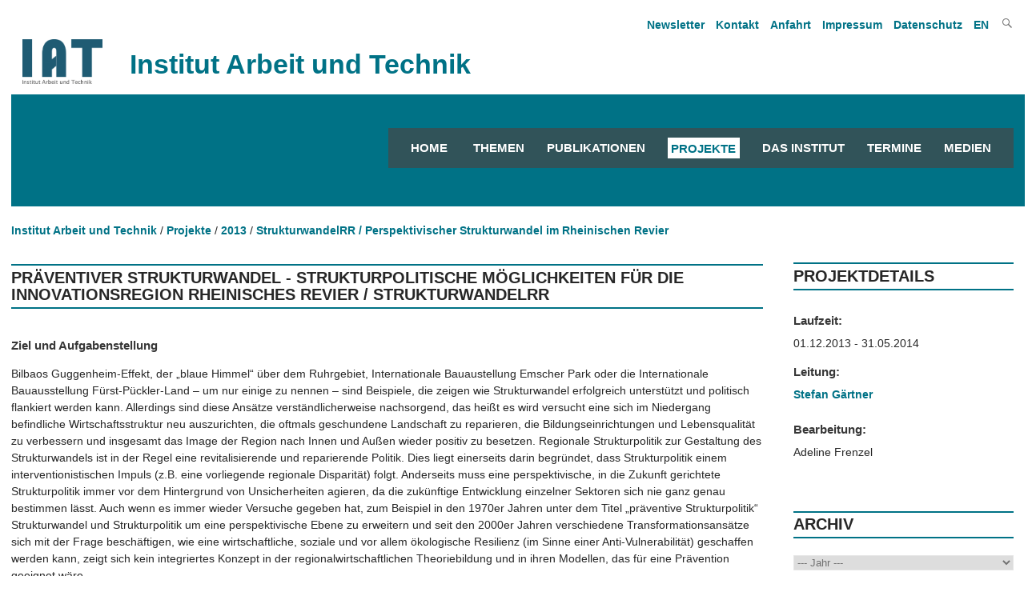

--- FILE ---
content_type: text/html; charset=utf-8
request_url: https://www.iat.eu/forschung-und-beratung/projekte/2013/strukturwandelrr-perspektivischer-strukturwandel-im-rheinischen-revier.html
body_size: 7864
content:
<!DOCTYPE html>
<html lang="de">    <head>        
        <meta charset="utf-8">
		<meta http-equiv="X-UA-Compatible" content="IE=edge">
		<meta name="viewport" content="width=device-width, initial-scale=1.0, shrink-to-fit=no">
<title>StrukturwandelRR / Perspektivischer Strukturwandel im Rheinischen Revier / Institut Arbeit und Technik</title>
<meta name="robots" content="index, follow">
<link rel="canonical" href="https://www.iat.eu/forschung-und-beratung/projekte/2013/strukturwandelrr-perspektivischer-strukturwandel-im-rheinischen-revier.html">
<link rel="alternate" hreflang="de" href="https://www.iat.eu/forschung-und-beratung/projekte/2013/strukturwandelrr-perspektivischer-strukturwandel-im-rheinischen-revier.html">
<meta property="og:title" content="StrukturwandelRR / Perspektivischer Strukturwandel im Rheinischen Revier / Institut Arbeit und Technik">
<meta property="og:type" content="website">
<meta property="og:url" content="https://www.iat.eu/forschung-und-beratung/projekte/2013/strukturwandelrr-perspektivischer-strukturwandel-im-rheinischen-revier.html">
<meta name="twitter:card" content="summary">
<meta name="twitter:title" content="StrukturwandelRR / Perspektivischer Strukturwandel im Rheinischen Revier / Institut Arbeit und Technik">
<meta name="twitter:url" content="https://www.iat.eu/forschung-und-beratung/projekte/2013/strukturwandelrr-perspektivischer-strukturwandel-im-rheinischen-revier.html"> 
        <link href="/assets/default/css/style.css" media="screen" rel="stylesheet" type="text/css">
        <link href="/assets/default/css/print.css" media="print" rel="stylesheet" type="text/css">
        <link href="/assets/default/css/slicknav.css" rel="stylesheet" type="text/css">
           
        <link rel="shortcut icon" href="/assets/default/images/favicon.ico">
        
		 
		 <script src="/assets/default/js/jquery.js"></script>
		 <script src="/assets/default/js/jquery.cycle.all.js" type="text/javascript"></script>
		 <script src="/assets/default/js/jquery.flip.min.js" type="text/javascript"></script>
	<!-- Matomo -->
<script>
  var _paq = window._paq = window._paq || [];

  /* tracker methods like "setCustomDimension" should be called before "trackPageView" */
  _paq.push(['trackPageView']);
  _paq.push(['enableLinkTracking']);
  (function() {
    var u="//iat.eu/matomo/";
    _paq.push(['setTrackerUrl', u+'matomo.php']);
    _paq.push(['setSiteId', '1']);
    var d=document, g=d.createElement('script'), s=d.getElementsByTagName('script')[0];
    g.async=true; g.src=u+'matomo.js'; s.parentNode.insertBefore(g,s);
  })();
</script>
<!-- End Matomo Code -->
    </head>
    <body>
		
<!--<p class="showme">Der Viewport ist <span id="width"></span> px breit. </p>-->
		<header id="header"> 
				<nav id="nav_oben">
			      <ul><li><a tabindex="4" href="/medien/newsletter.html" title="Newsletter An- und Abmeldung">Newsletter</a></li><li><a tabindex="5" href="/kontakt.html" title="Link zum Artikel  Kontakt">Kontakt</a></li><li><a tabindex="6" href="/anfahrt.html" title="Link zum Artikel  Anfahrt">Anfahrt</a></li><li><a tabindex="7" href="/impressum.html" title="Link zum Artikel  Impressum">Impressum</a></li><li><a tabindex="8" href="/datenschutz.html" title="Link zum Artikel  Datenschutz">Datenschutz</a></li>				<li><a tabindex="8" href="/en/projects/2013/strukturwandelrr-perspektivischer-strukturwandel-im-rheinischen-revier.html" title="English">EN  
					
				</a></li>
				
			<li class="search genericon genericon-search" onclick="document.getElementById('meta-search').style.display = 'block'"></li>
		</ul>

<div id="meta-search">
		<form id="search" action="/suchergebnisse.html" method="POST">
		<input type="text" class="search" name="suchbegriff" value="" title="Bitte einen oder mehrere Suchbegriffe eingeben">
		<input type="submit" class="button" name="suchen" value="" title="Suche starten">		
	</form>
</div>
  
				</nav>	
				<div class="clear"></div>				
				<div class="institut">
					<figure>
						<a tabindex="-1" href="/" title="Link zur Startseite">
							<img src="/media/iat_logo.png" title="Logo des Instituts Arbeit und Technik">
						</a>
					</figure>
					<div class="title">Institut Arbeit und Technik</div>
				</div>
				

			<nav id="responsive-menu" onclick="abstand_startseite()"></nav>
			<div id="menu">
		

		
<nav id="navigation">
            <ul>
				<li><a tabindex="9" title="Startseite" href="/" class="">Home</a></li>
		<li><a tabindex="9" title="Themen" href="/themen.html" class="">Themen</a><ul><li><a tabindex="-1" title="Im Fokus" href="/themen/im-fokus.html" class="">Im Fokus</a></li></ul></li><li><a tabindex="10" title="Publikationen" href="/publikationen.html" class="">Publikationen</a><ul><li><a tabindex="-1" title="Discussion Papers" href="/publikationen/discussion-papers.html" class="">Discussion Papers</a></li><li><a tabindex="-1" title="Forschung Aktuell" href="/publikationen/forschung-aktuell.html" class="">Forschung Aktuell</a></li><li><a tabindex="-1" title="Geschäftsberichte" href="/publikationen/geschaeftsberichte.html" class="">Geschäftsberichte</a></li></ul></li><li><a tabindex="11" title="Projekte" href="/forschung-und-beratung/projekte" class="">Projekte</a></li><li><a tabindex="12" title="Das Institut" href="/das-institut.html" class="">Das Institut</a><ul><li><a tabindex="-1" title="Über uns" href="/das-institut/ueber-uns.html" class="">Über uns</a></li><li><a tabindex="-1" title="Mitarbeitende" href="/das-institut/mitarbeitende.html" class="">Mitarbeitende</a></li><li><a tabindex="-1" title="Forschungsschwerpunkte" href="/das-institut/forschungsschwerpunkte.html" class="">Forschungsschwerpunkte</a></li><li><a tabindex="-1" title="Studiengruppen" href="/das-institut/studiengruppen.html" class="">Studiengruppen</a></li><li><a tabindex="-1" title="Beirat" href="/das-institut/beirat.html" class="">Beirat</a></li><li><a tabindex="-1" title="Arbeitsgruppen" href="/das-institut/arbeitsgruppen.html" class="">Arbeitsgruppen</a></li></ul></li><li><a tabindex="13" title="Termine" href="/termine.html" class="">Termine</a><ul><li><a tabindex="-1" title="Vorträge und Medienpräsenz" href="/termine/vortraege-und-medienpraesenz.html" class="">Vorträge und Medienpräsenz</a></li><li><a tabindex="-1" title="Veranstaltungen" href="/termine/veranstaltungen.html" class="">Veranstaltungen</a></li><li><a tabindex="-1" title="IAT Kolloquium" href="/termine/iat-kolloquium.html" class="">IAT Kolloquium</a></li></ul></li><li><a tabindex="14" title="Medien" href="/medien.html" class="">Medien</a><ul><li><a tabindex="-1" title="Pressemitteilungen" href="/medien/pressemitteilungen.html" class="">Pressemitteilungen</a></li><li><a tabindex="-1" title="IAT in den Medien" href="/medien/iat-in-den-medien.html" class="">IAT in den Medien</a></li><li><a tabindex="-1" title="Podcasts / Videos" href="/medien/podcasts-videos.html" class="">Podcasts / Videos</a></li><li><a tabindex="-1" title="Newsletter" href="/medien/newsletter.html" class="">Newsletter</a></li><li><a tabindex="-1" title="Ansprechpartner" href="/medien/ansprechpartner.html" class="">Ansprechpartner</a></li></ul></li>			</ul>
            
</nav>
<script src="/assets/default/js/jquery.slicknav.js"></script>
        <script>
            $(document).ready(function(){
				
                $('#navigation').slicknav({
                    label: '',
					allowParentLinks: true,
                    prependTo: '#responsive-menu',
                    closedSymbol: '',
                    openedSymbol: ''
                });
				$('.button').click(function() {
					$('#menu').hide();
					$('#preloader').show();
				});
            });
		
		
    $(document).ready(function() {
        var url = window.location.pathname;
        $currentItem = null;
        for(i = url.length; i > 0 && ($currentItem == null || $currentItem.length == 0); i--) {
            $currentItem = $('#navigation a[href="' + url.substring(0, i) + '"], .slicknav_menu a[href="' + url.substring(0, i) + '"]');
            if ($currentItem.length == 0) {
                $currentItem = $('#navigation a[href="' + url.substring(0, i) + '.html"], .slicknav_menu a[href="' + url.substring(0, i) + '.html"]');
            }
        }
        $currentItem.addClass('current');        
        $('#navigation li:has(a.current) .parent').addClass('current-parent');
        $('.current').parents('.slicknav_parent').children('a').addClass('current-parent');
		
    });
</script>
			
			</div>
			<div class="clear"></div>
          
      

		</header>
		
  <script>
		
		function abstand_startseite() {
			
			var x = document.getElementById("menu");
			if (x.style.display === "none") {
				x.style.display = "block";
			} else {
				x.style.display = "none";
			}		
			
		}
	
  </script>
       	
<div class="tastatur">
			<ul class="skip">
				<li>
					<a tabindex="1" class="askip" href="/forschung-und-beratung/projekte/2013/strukturwandelrr-perspektivischer-strukturwandel-im-rheinischen-revier.html#inhalt">zum Inhalt</a>
				</li>
				<li>
					<a tabindex="2" class="askip" href="/forschung-und-beratung/projekte/2013/strukturwandelrr-perspektivischer-strukturwandel-im-rheinischen-revier.html#navigation">zur Navigation</a>
				</li>
				<li>
					<a tabindex="3" class="askip" href="/forschung-und-beratung/projekte/2013/strukturwandelrr-perspektivischer-strukturwandel-im-rheinischen-revier.html#sidebardruck">zur Suche</a>
				</li>
			</ul>
		</div>
<div id="hintergrund"></div><main id="content" class="main_ohnebild">     
<div id="breadcrumb">
<ul><li><a tabindex="15" href="/" title="Öffnet die Startseite">Institut Arbeit und Technik</a></li><li><a tabindex='16' href='/forschung-und-beratung/projekte' title='Link zu unserer Webseite Projekte'>Projekte</a></li><li><a tabindex='17' href='/projekte/2013.html' title='Link zu unserer Webseite 2013'>2013</a></li><li><a tabindex='18' href='/forschung-und-beratung/projekte/2013/strukturwandelrr-perspektivischer-strukturwandel-im-rheinischen-revier.html' title='Link zu unserer Webseite StrukturwandelRR / Perspektivischer Strukturwandel im Rheinischen Revier'>StrukturwandelRR / Perspektivischer Strukturwandel im Rheinischen Revier</a></li></ul></div>
<div class="clear"></div>
	
	
		<article id="inhalt">
			
<h1 class="article schwarz">Präventiver Strukturwandel -  Strukturpolitische Möglichkeiten  für die Innovationsregion  Rheinisches Revier  / StrukturwandelRR</h1><h3
>Ziel und Aufgabenstellung</h3><p>Bilbaos Guggenheim-Effekt, der „blaue Himmel“ über dem Ruhrgebiet, Internationale Bauaustellung Emscher Park oder die Internationale Bauausstellung Fürst-Pückler-Land – um nur einige zu nennen – sind Beispiele, die zeigen wie Strukturwandel erfolgreich unterstützt und politisch flankiert werden kann. Allerdings sind diese Ansätze verständlicherweise nachsorgend, das heißt es wird versucht eine sich im Niedergang befindliche Wirtschaftsstruktur neu auszurichten, die oftmals geschundene Landschaft zu reparieren, die Bildungseinrichtungen und Lebensqualität zu verbessern und insgesamt das Image der Region nach Innen und Außen wieder positiv zu besetzen. Regionale Strukturpolitik zur Gestaltung des Strukturwandels ist in der Regel eine revitalisierende und reparierende Politik. Dies liegt einerseits darin begründet, dass Strukturpolitik einem interventionistischen Impuls (z.B. eine vorliegende regionale Disparität) folgt. Anderseits muss eine perspektivische, in die Zukunft gerichtete Strukturpolitik immer vor dem Hintergrund von Unsicherheiten agieren, da die zukünftige Entwicklung einzelner Sektoren sich nie ganz genau bestimmen lässt. Auch wenn es immer wieder Versuche gegeben hat, zum Beispiel in den 1970er Jahren unter dem Titel „präventive Strukturpolitik“ Strukturwandel und Strukturpolitik um eine perspektivische Ebene zu erweitern und seit den 2000er Jahren verschiedene Transformationsansätze sich mit der Frage beschäftigen, wie eine wirtschaftliche, soziale und vor allem ökologische Resilienz (im Sinne einer Anti-Vulnerabilität) geschaffen werden kann, zeigt sich kein integriertes Konzept in der regionalwirtschaftlichen Theoriebildung und in ihren Modellen, das für eine Prävention geeignet wäre. <br />Im Rahmen eines für den Nordrhein-Westfälischen Landtag zu erstellenden Gutachtens haben wir aus einer theoriebasierten Perspektive untersucht, ob und wie sich der Strukturwandel in der Innovationsregion Rheinisches Revier vorsorgend gestalten lässt. Dies geschieht vor dem Hintergrund, dass die Region wirtschaftsstrukturell stark vom Braunkohlebergbau geprägt und deren Endlichkeit aufgrund der begrenzten Braunkohlevorkommen absehbar ist. Eine zurzeit den industriellen Kern bestimmende aber mittelfristig versiegende Rohstoffbasis reduziert die Unsicherheiten und macht eine perspektivische, den Strukturwandel gestaltende Interventionsstrategie dringlicher, aber auch einfacher und akzeptabler. <br />Im Rahmen des Gutachtens wurden wir folgende Fragen gestellt:</p>
<ol>
<li>Was ist perspektivische Strukturpolitik?</li>
<li>Welche Versatzstücke theoretischer Modelle und praktischer Ansätze zur Begleitung eines präventiven Strukturwandels lassen sich ableiten?</li>
<li>Welche Elemente lassen sich auf die Innovationsregion Rheinisches Revier anwenden?</li>
<li>Von welchen (internationalen) Projekten, Programmen (z.B. EU) und Steuerungsmodellen lassen sich Lerneffekte im Sinne einer Vorbildfunktion für das „Rheinisches Revier“ ableiten?</li>
<li>Welche Aspekte sollte eine perspektivische Strukturpolitik im „Rheinischen Revier“ beinhalten, welche Institutionen und Akteure werden dazu benötigt und wie sind diese zu bündeln?</li>
</ol>
<p><br /><strong><a title="Link zur Webseite" href="http://www.landtag.nrw.de/portal/WWW/dokumentenarchiv/Dokument/MMI16-175.pdf" target="_blanc">Gutachten</a></strong><a title="Link zur Webseite" href="http://www.landtag.nrw.de/portal/WWW/dokumentenarchiv/Dokument/MMI16-175.pdf" target="_blank">  </a></p>
<div class='clear'></div>					
		</article>
	</main>
	<aside>
		<div id="sidebardruck"> 		
<h4>Projektdetails</h4><section><h6>Laufzeit:</h6>01.12.2013 - 31.05.2014</section><section><h6>Leitung:</h6><p><a href='/das-institut/mitarbeitende/stefan-gaertner.html' title='Link öffnet die Personalseite von Stefan Gärtner'>Stefan Gärtner</a></p></section><section><h6>Bearbeitung:</h6><p>Adeline Frenzel</p></section><br>				<section class="archiv">
			<h4>Archiv</h4>
			<form id="jahr" name="jahr" action="2026" method="POST">
				<label for="suche_nach_jahr"></label>
				<select id="suche_nach_jahr" class="search" name="jahr" title="Auswahl Jahr, Anzeige aller Projekte mit dem Laufzeitbeginn im gewählten Jahr">
				
<option value=''>--- Jahr ---</option><option value='/projekte/2025.html'>2025</option><option value='/projekte/2024.html'>2024</option><option value='/projekte/2023.html'>2023</option><option value='/projekte/2022.html'>2022</option><option value='/projekte/2021.html'>2021</option><option value='/projekte/2020.html'>2020</option><option value='/projekte/2019.html'>2019</option><option value='/projekte/2018.html'>2018</option><option value='/projekte/2017.html'>2017</option><option value='/projekte/2016.html'>2016</option><option value='/projekte/2015.html'>2015</option><option value='/projekte/2014.html'>2014</option><option value='/projekte/2013.html'>2013</option><option value='/projekte/2012.html'>2012</option><option value='/projekte/2011.html'>2011</option><option value='/projekte/2010.html'>2010</option><option value='/projekte/2009.html'>2009</option><option value='/projekte/2008.html'>2008</option><option value='/projekte/2007.html'>2007</option><option value='/projekte/2006.html'>2006</option><option value='/projekte/2005.html'>2005</option><option value='/projekte/2004.html'>2004</option><option value='/projekte/2003.html'>2003</option><option value='/projekte/2002.html'>2002</option><option value='/projekte/2001.html'>2001</option><option value='/projekte/2000.html'>2000</option><option value='/projekte/1999.html'>1999</option><option value='/projekte/1998.html'>1998</option><option value='/projekte/1997.html'>1997</option><option value='/projekte/1996.html'>1996</option><option value='/projekte/1995.html'>1995</option><option value='/forschung-und-beratung/projekte/1994.html'>1994</option><option value='/forschung-und-beratung/projekte/1993.html'>1993</option>				</select>					
			</form>
			</section>
			<br/>
			<br/>
			<section class="bearbeiter">
			<!-- Suche nach Bearbeiterinnen -->
			<h4>Projektliste von </h4>		
			<form id="bearbeiter" name="bearbeiter">						
				<select class="search" name="bearbeiter" title="Auswahl Projektmitarbeiter/innen">
<option value=''>--- Name ---</option><option value='/das-institut/mitarbeitende/marius-angstmann/projekte.html'>Marius Angstmann</option><option value='/das-institut/mitarbeitende/denise-becka/projekte.html'>Denise Becka</option><option value='/das-institut/mitarbeitende/christoph-braeutigam/projekte.html'>Christoph Bräutigam</option><option value='/das-institut/mitarbeitende/anna-butzin/projekte.html'>Anna Butzin</option><option value='/das-institut/mitarbeitende/michael-cirkel/projekte.html'>Michael Cirkel</option><option value='/das-institut/mitarbeitende/elke-dahlbeck/projekte.html'>Elke Dahlbeck</option><option value='/das-institut/mitarbeitende/alexandra-david/projekte.html'>Alexandra David</option><option value='/das-institut/mitarbeitende/peter-enste/projekte.html'>Peter Enste</option><option value='/das-institut/mitarbeitende/michaela-evans-borchers/projekte.html'>Michaela Evans-Borchers</option><option value='/das-institut/mitarbeitende/elena-fitzner/projekte.html'>Elena Fitzner</option><option value='/das-institut/mitarbeitende/franz-floegel/projekte.html'>Franz Flögel</option><option value='/das-institut/mitarbeitende/stefan-gaertner/projekte.html'>Stefan Gärtner</option><option value='/das-institut/mitarbeitende/ileana-hamburg/projekte.html'>Ileana Hamburg</option><option value='/das-institut/mitarbeitende/josef-hilbert/projekte.html'>Josef Hilbert</option><option value='/das-institut/mitarbeitende/johannes-laser/projekte.html'>Johannes Laser</option><option value='/das-institut/mitarbeitende/julia-lenzen/projekte.html'>Julia Lenzen</option><option value='/das-institut/mitarbeitende/gabriela-luetgen/projekte.html'>Gabriela Lütgen</option><option value='/das-institut/mitarbeitende/kerstin-meyer/projekte.html'>Kerstin Meyer</option><option value='/das-institut/mitarbeitende/fikret-oez/projekte.html'>Fikret Öz</option><option value='/das-institut/mitarbeitende/hansjuergen-paul/projekte.html'>Hansjürgen Paul</option><option value='/das-institut/mitarbeitende/maria-rabadjieva/projekte.html'>Maria Rabadjieva</option><option value='/das-institut/mitarbeitende/dieter-rehfeld/projekte.html'>Dieter Rehfeld</option><option value='/das-institut/mitarbeitende/hares-sarwary/projekte.html'>Hares Sarwary</option><option value='/das-institut/mitarbeitende/laura-schroeer/projekte.html'>Laura Schröer</option><option value='/das-institut/mitarbeitende/judith-terstriep/projekte.html'>Judith Terstriep</option><option value='/das-institut/mitarbeitende/tobias-theil/projekte.html'>Tobias Theil</option><option value='/das-institut/mitarbeitende/silke-voelz/projekte.html'>Silke Völz</option><option value='/das-institut/mitarbeitende/jenny-wielga/projekte.html'>Jenny Wielga</option><option value='/das-institut/mitarbeitende/yeung-ja-yang/projekte.html'>Yeung Ja Yang</option><option value='/das-institut/mitarbeitende/lukas-zaghow/projekte.html'>Lukas Zaghow</option>				</select>					
			</form>
			<br/>
			<br/>
			<section class="psuche">
			<h4>Projektsuche</h4>			
				<form action="/projekte/projektliste.html?suchbegriff=&amp;thema=&amp;fsp=&amp;bereich=" method="POST">
					<strong>
					<label for="suche_projekt">Titel, Stichwort oder Teilbegriff</label></strong><br/>
					<input id="suche_projekt" type="text" class="search" name="suchbegriff" value="" title="Bitte einen oder mehrere Suchbegriffe eingeben, nach denen in den Projekten gesucht werden soll"><br/><br/>
					<strong><label for="suche_projekt_thema">Thema</label></strong><br/>
					<select id="suche_projekt_thema" class="search" name="thema" title="Auswahl eines unserer Themenfelder, für die Ausgabe der dem Themenfeld zugeordneten Projekte">	
						<option value="">--- Thema ---</option>
<option value='1'>Altern & Gesellschaft</option><option value='2'>Entrepreneurship</option><option value='3'>Pflege</option><option value='4'>Arbeitsmarkt & Beschäftigung</option><option value='5'>Nachhaltigkeit & ökologische Transformation</option><option value='6'>Bildung & Kompetenz</option><option value='7'>Gesundheit</option><option value='8'>Innovation</option><option value='9'>Alternative Ökonomien</option><option value='10'>Digitale Gesellschaft</option><option value='11'>Arbeitswelt & Arbeitsgestaltung</option><option value='12'>Regionalentwicklung & Strukturpolitik</option><option value='13'>Daseinsvorsorge & Finanzen</option><option value='14'>Wertschöpfung & Produktion</option><option value='15'>Migration & Integration</option><option value='16'>Lebensverhältnisse in Region, Stadt, Quartier</option>	
					</select><br/><br/>
					<strong><label for="suche_projekt_fsp">Forschungsschwerpunkt oder Studiengruppe</label></strong><br/>
					<select id="suche_projekt_fsp" class="search" name="fsp" title="Auswahl eines Forschungsschwerpunktes oder einer Studiengruppe, für die Ausgabe der zugeordneten Projekte">
						<option value="">--- Forschungsschwerpunkt/Studiengruppen ---</option>
						<optgroup label="Forschungsschwerpunkt">
							<option value="AW" >Arbeit und Wandel</option>
							<option value="GELL" >Gesundheitswirtschaft & Lebensqualität</option>
							<option value="INNO" >Innovation, Raum & Kultur</option>
							<option value="RK" >Raumkapital</option>
						</optgroup>
						<optgroup label="Studiengruppen">
							<option value="LLL" >Life Long Learning</option>
						</optgroup>	
					</select><br/><br/>
					<input id="p_alle" type="radio" name="bereich" value="alle" title="Ausgabe aller passenden Projekte" checked='checked'/><label for="p_alle"> in allen Projekten</label><br/>
					<input id="p_akt" type="radio" name="bereich" value="laufend" title="Nur die aktuellen Projekte werden ausgegeben" /><label for="p_akt"> nur in aktuellen Projekten</label><br/>
					<input id="p_ab" type="radio" name="bereich" value="abgeschlossen" title="Nur die abgeschlossenen Projekte werden ausgegeben" /><label for="p_ab"> nur in abgeschlossenen Projekten</label><br/><br/>
					
					<input type="submit" class="right button" name="suchen" title="Suche starten" value="Suchen">
				</form>		
			</section>
		</div>
	</aside>
	
	<div class="clear"></div>
	<div id="bottom">
     
	<div class="clear"></div></div>
	
    <script>
		
		$('select[name="jahr"]').change(function() {
			window.location.href = $('select[name="jahr"]').val();
		});		
		
		if ($('#alphabet').length > 0) {
			var letters = 'AÄBCDEFGHIJKLMNOÖPQRSTUÜVWXYZ';
			var lang = document.getElementsByTagName("html")[0].getAttribute("lang");
			if (lang == "de") {
				var title1 = "Zeigt die Mitarbeitenden deren Nachname mit ";
				var title2 = " beginnt";
			}
			else {
				var title1 = "Show the staff whose last name starts with ";
				var title2 = "";
			}
			/*$('#alphabet').append('<li><a class="letter" href="#Alle">Alle</a></li>');*/
			for (var i = 0; i < letters.length; i++) {				
			
				if ($('[data-letter=' + letters.substr(i, 1) + ']').length > 0) {
					$('#alphabet').append('<li><a class="data-letter" href="#'+ letters.substr(i, 1) +'" title="' + title1 +  letters.substr(i, 1) + title2 + '">' + letters.substr(i, 1) + '</a></li>');				
				} else {
					$('#alphabet').append('<li>' + letters.substr(i, 1) + '</li>');
				}
			}
			$('.data-letter').click(function() {
				$('[data-letter]').hide();
				$('[data-letter=' + $(this).attr("href").substr(1, 1) + ']').show();						
			});
		}
		$('select[name="bearbeiter"]').change(function() {
		window.location.href = $('select[name="bearbeiter"]').val();
	});
</script>
<div class="clear"></div>
<footer>
	<div id="footer_links">
		<div id="iat">
			<figure id="iat_logo">
				<a href="/" title="Link öffnet die Webseite des Instiuts Arbeit und Technik">
					<img src="/media/iat_logo_weiss.png" title="IAT Logo" alt="IAT Logo">				
				</a>
			</figure>
			<address>
				<strong>Institut Arbeit und Technik</strong>
				<br>                                                
				Munscheidstraße 14
				<br>
				45886 Gelsenkirchen
				<br>
				E-Mail: <a class="info_link" href="/email-handler.html?name=info" title="Mail an info@iat.eu">info@iat.eu</a>
			</address>
			<ul id="social">
				<li class="abstand"><a href="https://www.linkedin.com/company/12465872/admin/feed/posts/" title="Link öffnet die IAT Seite auf Linkedin" target="_blank" class="link_ohne sm_icon"><i class="lab la-linkedin-in"></i></a></li>			
				<!--<li class="abstand"><a href="https://www.instagram.com/iatinstitut/" title="Link öffnet die IAT Seite auf Instagram" target="_blank" class="link_ohne sm_icon"><i class="lab la-instagram"></i></a></li>
				<li><a href="https://www.facebook.com/IATInstitut/" title="Link öffnet die IAT Seite auf Facebook" target="_blank" class="link_ohne sm_icon"><i class="lab la-facebook-f"></i></a></li>-->
			</ul>
		</div>
		<div id="koop">	
			<p>Zentrale wissenschaftliche Einrichtung der Westfälischen Hochschule Gelsenkirchen Bocholt Recklinghausen in Kooperation mit der Ruhr-Universität Bochum</p>		</div>
		<div id="logos">
			<figure id="wh_logo">
				<a href="https://www.w-hs.de" title="Link öffnet die Webseite der Westfälischen Hochschule Gelsenkirchen Bocholt Recklinghausen in einem neuen Tab" target="_blank">
					<img src="/media/wh_logo_negativ.png" title="Logo der Westfälischen Hochschule Gelsenkirchen Bocholt Recklinghausen" alt="Logo der Westfälischen Hochschule Gelsenkirchen Bocholt Recklinghausen">
				</a>
			</figure>		
			
			<figure id="rub_logo">
				<a href="https://www.ruhr-uni-bochum.de" title="Link öffnet die Webseite der Ruhr-Universität Bochum in einem neuen Tab" target="_blank">
					<img src="/media/rub_logo.svg" title="Logo der Ruhr-Universität Bochum" alt="Logo der Ruhr-Universität Bochum">
				</a>
			</figure>
		</div>
	</div>
	<div id="footer_rechts">
		<nav id="links">
<ul><li><a title="Link öffnet die Seite Themen" href="/themen.html">Themen</a></li><li><a title="Link öffnet die Seite Publikationen" href="/publikationen.html">Publikationen</a></li><li><a title="Link öffnet die Seite Projekte" href="/forschung-und-beratung/projekte">Projekte</a></li><li><a title="Link öffnet die Seite Das Institut" href="/das-institut.html">Das Institut</a></li><li><a title="Link öffnet die Seite Termine" href="/termine.html">Termine</a></li><li><a title="Link öffnet die Seite Medien" href="/medien.html">Medien</a></li></ul>		</nav>
		<nav id="weiteres">
			<ul>
<li><a href="/projektwebseiten.html" title="Link öffnet die Seite Projektwebseiten">Projektwebseiten</a></li><li><a href="/kontakt.html" title="Link öffnet die Seite Kontakt">Kontakt</a></li><li><a href="/anfahrt.html" title="Link öffnet die Seite Anfahrt">Anfahrt</a></li><li><a href="/impressum.html" title="Link öffnet die Seite Impressum">Impressum</a></li><li><a href="/datenschutz.html" title="Link öffnet die Seite Datenschutz">Datenschutz</a></li><li><a href="/sitemap.html" title="Link öffnet die Seite Sitemap">Sitemap</a></li>				
			</ul>
		</nav>
	</div>
</footer>
